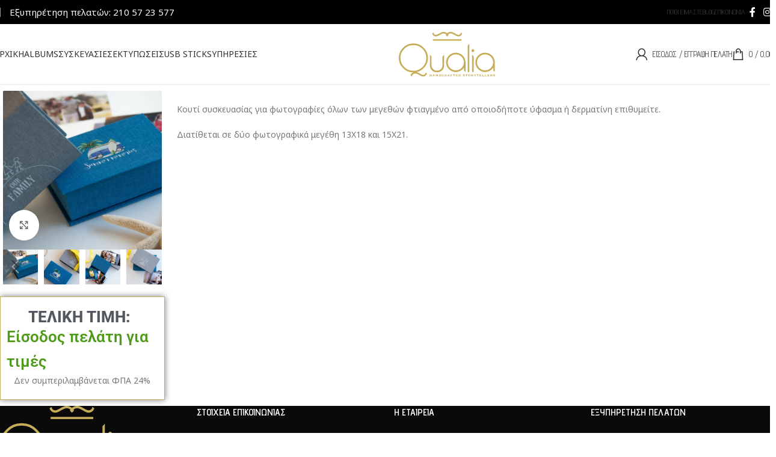

--- FILE ---
content_type: text/css
request_url: https://e-qualia.gr/wp-content/plugins/woocommerce-reward-points/assets/css/woocommerce-reward-points-public.css?ver=1.1.16
body_size: 2679
content:

.woocommerce-reward-points-tooltip {
  display: inline;
  margin-left: 5px;
  margin-right: 5px;
}

[woocommerce-reward-points-tooltip] {
  position: relative; /* opinion 1 */
}

/* Applies to all tooltips */
[woocommerce-reward-points-tooltip]::before,
[woocommerce-reward-points-tooltip]::after {
  text-transform: none; /* opinion 2 */
  font-size: .9em; /* opinion 3 */
  line-height: 1;
  user-select: none;
  pointer-events: none;
  position: absolute;
  display: none;
  opacity: 0;
}
[woocommerce-reward-points-tooltip]::before {
  content: '';
  border: 5px solid transparent; /* opinion 4 */
  z-index: 1001; /* absurdity 1 */
}
[woocommerce-reward-points-tooltip]::after {
  content: attr(woocommerce-reward-points-tooltip); /* magic! */
  
  /* most of the rest of this is opinion */
  text-align: center;
  
  /* 
    Let the content set the size of the tooltips 
    but this will also keep them from being obnoxious
    */
  min-width: 3em;
  max-width: 30em;
  white-space: nowrap;
  overflow: hidden;
  text-overflow: ellipsis;
  padding: 1ch 1.5ch;
  border-radius: .3ch;
  box-shadow: 0 1em 2em -.5em rgba(0, 0, 0, 0.35);
  background: #333;
  color: #fff;
  z-index: 1000; /* absurdity 2 */
}

.woocommerce-reward-points-promotion-name {
    font-weight: bold;
    display: block;
}

/* Make the tooltips respond to hover */
[woocommerce-reward-points-tooltip]:hover::before,
[woocommerce-reward-points-tooltip]:hover::after {
  display: block;
}

/* don't show empty tooltips */
[woocommerce-reward-points-tooltip='']::before,
[woocommerce-reward-points-tooltip='']::after {
  display: none !important;
}

/* FLOW: UP */
[woocommerce-reward-points-tooltip]:not([flow])::before,
[woocommerce-reward-points-tooltip][flow^="up"]::before {
  bottom: 100%;
  border-bottom-width: 0;
  border-top-color: #333;
}
[woocommerce-reward-points-tooltip]:not([flow])::after,
[woocommerce-reward-points-tooltip][flow^="up"]::after {
  bottom: calc(100% + 5px);
}
[woocommerce-reward-points-tooltip]:not([flow])::before,
[woocommerce-reward-points-tooltip]:not([flow])::after,
[woocommerce-reward-points-tooltip][flow^="up"]::before,
[woocommerce-reward-points-tooltip][flow^="up"]::after {
  left: 50%;
  transform: translate(-50%, -.5em);
}

/* FLOW: DOWN */
[woocommerce-reward-points-tooltip][flow^="down"]::before {
  top: 100%;
  border-top-width: 0;
  border-bottom-color: #333;
}
[woocommerce-reward-points-tooltip][flow^="down"]::after {
  top: calc(100% + 5px);
}
[woocommerce-reward-points-tooltip][flow^="down"]::before,
[woocommerce-reward-points-tooltip][flow^="down"]::after {
  left: 50%;
  transform: translate(-50%, .5em);
}

/* FLOW: LEFT */
[woocommerce-reward-points-tooltip][flow^="left"]::before {
  top: 50%;
  border-right-width: 0;
  border-left-color: #333;
  left: calc(0em - 5px);
  transform: translate(-.5em, -50%);
}
[woocommerce-reward-points-tooltip][flow^="left"]::after {
  top: 50%;
  right: calc(100% + 5px);
  transform: translate(-.5em, -50%);
}

/* FLOW: RIGHT */
[woocommerce-reward-points-tooltip][flow^="right"]::before {
  top: 50%;
  border-left-width: 0;
  border-right-color: #333;
  right: calc(0em - 5px);
  transform: translate(.5em, -50%);
}
[woocommerce-reward-points-tooltip][flow^="right"]::after {
  top: 50%;
  left: calc(100% + 5px);
  transform: translate(.5em, -50%);
}

/* KEYFRAMES */
@keyframes tooltips-vert {
  to {
    opacity: .9;
    transform: translate(-50%, 0);
  }
}

@keyframes tooltips-horz {
  to {
    opacity: .9;
    transform: translate(0, -50%);
  }
}

/* FX All The Things */ 
[woocommerce-reward-points-tooltip]:not([flow]):hover::before,
[woocommerce-reward-points-tooltip]:not([flow]):hover::after,
[woocommerce-reward-points-tooltip][flow^="up"]:hover::before,
[woocommerce-reward-points-tooltip][flow^="up"]:hover::after,
[woocommerce-reward-points-tooltip][flow^="down"]:hover::before,
[woocommerce-reward-points-tooltip][flow^="down"]:hover::after {
  animation: tooltips-vert 300ms ease-out forwards;
}

[woocommerce-reward-points-tooltip][flow^="left"]:hover::before,
[woocommerce-reward-points-tooltip][flow^="left"]:hover::after,
[woocommerce-reward-points-tooltip][flow^="right"]:hover::before,
[woocommerce-reward-points-tooltip][flow^="right"]:hover::after {
  animation: tooltips-horz 300ms ease-out forwards;
}

.woocommerce-reward-points-text-cart p, .woocommerce-reward-points-text-checkout p {
  margin-bottom: 0;
}

.woocommerce-reward-points-text-cart, .woocommerce-reward-points-text-checkout, .woocommerce-reward-points-text-thank-you {
  padding: 30px;
  margin-bottom: 20px;
  background-size: cover;
}

.woocommerce-reward-points-text-container ul,
.woocommerce-my-points-rewards ul {
  list-style-type: none;
  margin-top: 5px;
  margin-left: 5px;
}

.woocommerce-reward-points-text-container ul li,
.woocommerce-my-points-rewards ul li {
  margin-bottom: 3px;
}

.woocommerce-reward-points-text-container ul li i,
.woocommerce-my-points-rewards ul li i {
  margin-right: 5px;
}

.woocommerce-my-points-rewards ul li {
    border-bottom: 1px solid #eaeaea;
    padding: 6px 0;
}

.woocommerce-reward-points-redemption-form {
  width: 50%;
}

.woocommerce-reward-points-redemption-form-points {
  width: 50%;
  max-width: 150px;
}

.button.woocommerce-reward-points-redemption-form-button {
  display: inline-block;
  margin: 0;
}

.woocommerce-my-points-fl {
  float: left;
}

.woocommerce-my-points-bar {
  width: 50%;
  margin: 50px auto 0;
  position: relative;
}

.woocommerce-my-points-clear {
  clear: both;
  float: none;
}

.woocommerce-my-points-container-circle .woocommerce-my-points-bar {
  width: 30%;
  margin: 0 auto;
}

.woocommerce-reward-points-level-container {
  width: 10%;
  float: left;
  text-align: center;
}

.woocommerce-reward-points-level-container img {
  width: 70%;
  max-width: 200px;
}

.woocommerce-reward-points-level-current-name {
  display: block;
}

.woocommerce-reward-points-text-cart .woocommerce-reward-points-earning-text-container, 
.woocommerce-reward-points-text-checkout .woocommerce-reward-points-earning-text-container, 
.woocommerce-reward-points-text-thank-you .woocommerce-reward-points-earning-text-container {
  float: left;
  width: 60%;
}

.woocommerce-reward-points-text-thank-you .woocommerce-reward-points-earning-text-container {
  width: 90%;
}

.woocommerce-reward-points-redemption-form-container,
.woocommerce-reward-points-redemption-success-container {
  float: right;
  width: 30%;
  margin-bottom: 0;
  text-align: center;
}

.woocommerce-reward-points-redemption-form-container input {
  margin: 0 !important;
}

.woocommerce-reward-points-redemption-form-shortcode .woocommerce-reward-points-redemption-form-container {
  width: 100%;
  float: none;
}

.woocommerce-reward-points-redemption-text {
  width: 100%;
  display: block;
}

a.woocommerce-reward-points-redemption-text-remove-points,
a.woocommerce-reward-points-redemption-text-remove-points:hover {
  color: #fff;
}

.woocommerce-reward-points-redemption-text-remove-points:hover {
  text-decoration: underline;
}

.woocommerce-reward-points-redemption-text-remove-points .fa {
  margin-right: 3px;
}

.woocommerce-reward-points-redemption-text-below,
.woocommerce-reward-points-redemption-text-remove-points {
  font-size: 80%;
}

.woocommerce-reward-points-redemption-form-trigger {
  margin: 0 auto;
}

.woocommerce-reward-points-redemption-form-inputs {
  margin-top: 15px;
}

.woocommerce-reward-points-redemption-success-container {
  
}

.woocommerce-reward-points-redemption-text-success {
  font-weight: bold;
  font-size: 32px;
  text-transform: uppercase;
  width: 100%;
  display: block;
}

.woocommerce-reward-points-redemption-form-trigger {
  font-size: 80%;
  border-bottom: 1px dashed #eee;
}

.woocommerce-reward-points-redemption-form-points {
    background-color: transparent !important;
    width: 150px !important;
    border: 1px solid #fff;
}

.woocommerce-reward-points-redemption-form-points::placeholder {
  color: #eee;
}

.progressbar-text {
    top: -10% !important;
    text-align: center;
    font-weight: bold;
    font-size: 52px;
}

.woocommerce-my-points-container h2 {
  margin-top: 30px;
}

.woocommerce-my-points-bar-label {
    font-size: 18px;
    font-weight: normal;
    text-transform: uppercase;
}

.woocommerce-my-points-bar-text-below {
  text-align: center;
  /*margin-top: -30px;*/
}

.woocommerce-my-points-container-line {
  margin-top: 150px;
}

.woocommerce-my-points-container-line .progressbar-text {
  top: -5px;
}

.woocommerce-my-points-container-line .woocommerce-my-points-bar-label {
  margin-top: 0;
}

.woocommerce-my-points-container-line .woocommerce-my-points-bar-text-below {
  margin-top: 25px;
}

.woocommerce-my-points-container-circle .progressbar-text {
    top: 45% !important;
}

.woocommerce-my-points-bar-text-next-level-text {
  margin-top: 20px;
  font-size: 20px;
  line-height: 30px;
  font-weight: bold;
}

.woocommerce-reward-points-text-product-category {
  font-size: 90%;
}

.woocommerce-my-points-bar-heart-text.progressbar-text {
    position: absolute;
    top: 40% !important;
    left: 0;
    right: 0;
}

.woocommerce-reward-points-overlay {
    position: fixed;
    top: 0;
    left: 0;
    background: rgba(0,0,0,0.7);
    display: block;
    width: 100%;
    height: 100%;
    z-index: 9999999;
}

.woocommerce-reward-points-popup-container {
     margin: 0 auto;
    width: 100%;
    max-width: 600px;
    text-align: center;
    /*padding: 5% 20px 10px;*/
    top: 50%;
    left: 50%;
    transform: translate(-50%, -50%);
    position: fixed;
    z-index: 99999999;
}

.woocommerce-reward-points-popup {
    padding: 50px;
    background: #fff;
    border-radius: 20px;
}

.woocommerce-reward-points-popup img {
  max-width: 250px;
  margin-bottom: 25px;
}

.woocommerce-reward-points-share-buttons {
  display: block;
  margin-top: 10px;
  margin-bottom: 10px;
}

.woocommerce-reward-points-share-button {
  display: inline-block;
  padding: 5px 10px;
  background-color: #333;
  color: #fff;
  margin-right: 15px;
  font-size: 13px;
  min-width: 130px;
  margin-bottom: 10px;
}

.woocommerce-reward-points-share-button:hover {
  color: #fff;
}

.woocommerce-reward-points-share-facebook {
  background-color: #3b5999;
}

.woocommerce-reward-points-share-twitter {
  background-color: #55acee;
}

.woocommerce-reward-points-share-pinterest {
  background-color: #bd081c;
}

.woocommerce-reward-points-share-linkedin {
  background-color: #0077B5;
}
.woocommerce-reward-points-share-buffer {
  background-color: rgb(44, 75, 255);
}
.woocommerce-reward-points-share-tumblr {
  background-color: #34465d;
}
.woocommerce-reward-points-share-reddit {
  background-color: #ff5700;
}
.woocommerce-reward-points-share-wordpress {
  background-color: #21759b;
}
.woocommerce-reward-points-share-pocket {
  background-color: #ef4056;
}
.woocommerce-reward-points-share-vk {
  background-color: #4c75a3;
}

.woocommerce-reward-points-story-form {
  margin-top: 20px;
}

.woocommerce-reward-points-share-disabled {
  background-color: #555;
  cursor: not-allowed;
}

.woocommerce-my-points-current-level-container {
    position: absolute;
    top: 0;
    right: 0;
    max-width: 100px;
    text-align: center;
    font-size: 90%;
}

.woocommerce-reward-points-recommended-text {
  margin-top: 20px;
  width: 100%;
}

.woocommerce-reward-points-level-badge-small {
  width: 25px;
  display: inline-block;
  margin-right: 5px;
}

.woocommerce-reward-points-thank-you-button {
  display: table !important;
  margin-top: 20px !important;
}

.woocommerce-reward-points-story-success {
    padding: 8px 10px;
    margin-left: 10px;
    background-color: #558B2F;
    color: #fff;
    margin-top: 10px;
}

.woocommerce-my-points-rewards {
  margin-top: 20px;
}

.woocommerce-my-points-rewards .fa-check-square {
  color: #4CAF50;
}

.woocommerce-MyAccount-content {
  position: relative;
}

.woocommerce-reward-points-question-form-question {
    background: transparent !important;
    border: none !important;
    box-shadow: none !important;
    text-align: center !important;
    font-size: 28px !important;
    line-height: 34px !important;
    font-weight: 900 !important;
    margin-bottom: 0 !important;
    min-height: auto !important;
    height: auto !important;
}

.woocommerce-reward-points-question-form-button {
  width: 100%;
}

.woocommerce-reward-points-birthday {
    width: 200px !important;
}

.woocommerce-reward-points-birthday-form {
  margin-top: 20px;
}

.woocommerce-reward-points-birthday, .woocommerce-reward-points-birthday-form-button {
  margin-bottom: 0 !important;
}

form.checkout .woocommerce-reward-points-redemption-form-container,
form.checkout .woocommerce-reward-points-redemption-success-container {
  width: 100%;
  float: none;
}

form.checkout .woocommerce-reward-points-level-container {
  width: 25%;
}

form.checkout .woocommerce-reward-points-earning-text-container {
 width: 75%; 
}

@media(max-width: 768px) {
  .woocommerce-my-points-bar,
  .woocommerce-my-points-rewards {
    margin: 0 auto;
    width: 100%;
  }

  .woocommerce-reward-points-text-cart, .woocommerce-reward-points-text-checkout, .woocommerce-reward-points-text-thank-you {
    padding: 10px;
  }

  .woocommerce-reward-points-level-container img {
    max-width: 100px;
  }

  .woocommerce-reward-points-redemption-form-points {
    width: 100%;
  }


.woocommerce-my-points-bar-text-below {
 margin-top: 80px;
}
  
  .woocommerce-my-points-current-level-container {
    top: 30px;
  }

  .woocommerce-reward-points-redemption-form,
  .woocommerce-reward-points-earning-text-container,
  .woocommerce-reward-points-redemption-form-container,
  .woocommerce-reward-points-level-container {
    width: 100% !important;
  }

  .woocommerce-reward-points-user-point-adding-username, 
  .woocommerce-reward-points-user-point-adding-name, 
  .woocommerce-reward-points-user-point-adding-email, 
  .woocommerce-reward-points-user-point-adding-level, 
  .woocommerce-reward-points-user-point-adding-points, 
  .woocommerce-reward-points-user-point-adding-points, 
  .woocommerce-reward-points-user-point-adding-actions {
    display: block;
    width: 100%;
  }

  .woocommerce-reward-points-user-point-adding th {
    display: none;
  }

  .woocommerce-reward-points-user-point-adding tr {
    margin-bottom: 20px;
    display: block;
  }

}

.woocommerce-reward-points-level-shortcode .woocommerce-reward-points-level-container {
  width: 100%;
  float: none;
  text-align: initial;
}

.woocommerce-reward-points-level-shortcode .woocommerce-reward-points-level-container img {
  width: 100%;
  max-width: 100%;
}

.woocommerce-reward-points-recommended-text {
  background-color: #FFF59D;
}

.woocommerce-my-points-bar svg {
  height: auto;
  width: auto;
}

.woocommerce-my-points-rewards h2 {
  margin-bottom: 0;
}

.woocommerce-my-points-rewards ul {
  padding-left: 0;
}

.woocommerce-reward-points-redemption-text-remove-points {
  margin-left: 5px;
}

--- FILE ---
content_type: text/css
request_url: https://e-qualia.gr/wp-content/uploads/elementor/css/post-12786.css?ver=1765586064
body_size: 626
content:
.elementor-12786 .elementor-element.elementor-element-7da3df3c > .elementor-container > .elementor-column > .elementor-widget-wrap{align-content:center;align-items:center;}.elementor-12786 .elementor-element.elementor-element-7da3df3c{border-style:solid;border-width:1px 1px 1px 1px;border-color:var( --e-global-color-primary );box-shadow:0px 0px 10px 0px rgba(0,0,0,0.5);padding:10px 10px 10px 10px;}.elementor-bc-flex-widget .elementor-12786 .elementor-element.elementor-element-9e22049.elementor-column .elementor-widget-wrap{align-items:center;}.elementor-12786 .elementor-element.elementor-element-9e22049.elementor-column.elementor-element[data-element_type="column"] > .elementor-widget-wrap.elementor-element-populated{align-content:center;align-items:center;}.elementor-12786 .elementor-element.elementor-element-9e22049.elementor-column > .elementor-widget-wrap{justify-content:center;}.elementor-12786 .elementor-element.elementor-element-61b101ab{width:auto;max-width:auto;align-self:center;text-align:center;}.elementor-12786 .elementor-element.elementor-element-61b101ab > .elementor-widget-container{margin:0px 10px 0px 0px;}.elementor-12786 .elementor-element.elementor-element-61b101ab .elementor-heading-title{font-family:"Roboto", Sans-serif;font-size:26px;font-weight:800;color:var( --e-global-color-secondary );}.elementor-12786 .elementor-element.elementor-element-61e21761{width:auto;max-width:auto;align-self:center;text-align:left;}.elementor-12786 .elementor-element.elementor-element-61e21761 > .elementor-widget-container{margin:0px 0px 0px 0px;padding:0px 0px 0px 0px;}.woocommerce .elementor-12786 .elementor-element.elementor-element-61e21761 .price{color:#4E9B1A;font-family:"Roboto", Sans-serif;font-size:26px;font-weight:600;}.elementor-12786 .elementor-element.elementor-element-5c8e8b6e:not(.elementor-motion-effects-element-type-background), .elementor-12786 .elementor-element.elementor-element-5c8e8b6e > .elementor-motion-effects-container > .elementor-motion-effects-layer{background-color:#FFFFFF;}.elementor-12786 .elementor-element.elementor-element-5c8e8b6e{transition:background 0.3s, border 0.3s, border-radius 0.3s, box-shadow 0.3s;}.elementor-12786 .elementor-element.elementor-element-5c8e8b6e > .elementor-background-overlay{transition:background 0.3s, border-radius 0.3s, opacity 0.3s;}.elementor-12786 .elementor-element.elementor-element-7d5e2989{width:auto;max-width:auto;align-self:center;}.elementor-12786 .elementor-element.elementor-element-7d5e2989 > .elementor-widget-container{margin:0px 10px 0px 0px;}.elementor-12786 .elementor-element.elementor-element-7d5e2989 .elementor-heading-title{font-family:"Roboto", Sans-serif;font-size:26px;font-weight:800;color:var( --e-global-color-secondary );}.elementor-12786 .elementor-element.elementor-element-55e39a5a{width:auto;max-width:auto;align-self:center;text-align:left;}.elementor-12786 .elementor-element.elementor-element-55e39a5a > .elementor-widget-container{margin:0px 0px 0px 0px;padding:0px 0px 0px 0px;}.woocommerce .elementor-12786 .elementor-element.elementor-element-55e39a5a .price{color:#4E9B1A;font-family:"Roboto", Sans-serif;font-size:26px;font-weight:600;}.elementor-12786 .elementor-element.elementor-element-29457691 .cart button, .elementor-12786 .elementor-element.elementor-element-29457691 .cart .button{transition:all 0.2s;}.elementor-12786 .elementor-element.elementor-element-29457691 .quantity .qty{transition:all 0.2s;}.woocommerce .elementor-12786 .elementor-element.elementor-element-29457691 form.cart .variations{width:100%;}.woocommerce .elementor-12786 .elementor-element.elementor-element-29457691 form.cart table.variations tr th, .woocommerce .elementor-12786 .elementor-element.elementor-element-29457691 form.cart table.variations tr td{padding-top:calc( 0px/2 );padding-bottom:calc( 0px/2 );}@media(min-width:768px){.elementor-12786 .elementor-element.elementor-element-17456286{width:22.579%;}.elementor-12786 .elementor-element.elementor-element-5a479e06{width:77.377%;}}

--- FILE ---
content_type: text/css
request_url: https://e-qualia.gr/wp-content/uploads/2025/11/xts-theme_settings_default-1761979129.css?ver=8.2.7
body_size: 1874
content:
@font-face {
	font-weight: normal;
	font-style: normal;
	font-family: "woodmart-font";
	src: url("//e-qualia.gr/wp-content/themes/woodmart/fonts/woodmart-font-1-400.woff2?v=8.2.7") format("woff2");
	font-display:swap;
}

:root {
	--wd-text-font: "Noto Sans", Arial, Helvetica, sans-serif;
	--wd-text-font-weight: 400;
	--wd-text-color: #777777;
	--wd-text-font-size: 14px;
	--wd-title-font: "Advent Pro", Arial, Helvetica, sans-serif;
	--wd-title-font-weight: 400;
	--wd-title-color: #242424;
	--wd-entities-title-font: "Noto Sans", Arial, Helvetica, sans-serif;
	--wd-entities-title-font-weight: 400;
	--wd-entities-title-color: #333333;
	--wd-entities-title-color-hover: rgb(51 51 51 / 65%);
	--wd-alternative-font: "Noto Sans", Arial, Helvetica, sans-serif;
	--wd-widget-title-font: "Advent Pro", Arial, Helvetica, sans-serif;
	--wd-widget-title-font-weight: 600;
	--wd-widget-title-transform: uppercase;
	--wd-widget-title-color: #333;
	--wd-widget-title-font-size: 16px;
	--wd-header-el-font: "Advent Pro", Arial, Helvetica, sans-serif;
	--wd-header-el-font-weight: 400;
	--wd-header-el-transform: uppercase;
	--wd-header-el-font-size: 13px;
	--wd-primary-color: rgb(194,176,94);
	--wd-alternative-color: rgb(214,156,85);
	--wd-link-color: #333333;
	--wd-link-color-hover: #242424;
	--btn-default-bgcolor: #f7f7f7;
	--btn-default-bgcolor-hover: #efefef;
	--btn-accented-bgcolor: #B58352;
	--btn-accented-bgcolor-hover: #C6A07D;
	--wd-form-brd-width: 1px;
	--notices-success-bg: rgb(214,156,85);
	--notices-success-color: #fff;
	--notices-warning-bg: rgb(221,51,51);
	--notices-warning-color: #fff;
}
.wd-popup.wd-age-verify {
	--wd-popup-width: 500px;
}
.wd-popup.wd-promo-popup {
	background-color: #111111;
	background-image: none;
	background-repeat: no-repeat;
	background-size: contain;
	background-position: left center;
	--wd-popup-width: 800px;
}
.header-banner {
	background-color: rgb(221,46,46);
	background-image: none;
}
:is(.woodmart-woocommerce-layered-nav, .wd-product-category-filter) .wd-scroll-content {
	max-height: 280px;
}
.wd-page-title {
	background-color: rgb(0,0,0);
	background-image: none;
	background-size: cover;
	background-position: center center;
}
.wd-footer {
	background-color: rgb(10,10,10);
	background-image: none;
}
html .wd-nav.wd-nav-main > li > a, html .wd-dropdown-menu.wd-design-sized .wd-sub-menu > li > a, body .wd-dropdown-menu.wd-design-full-width .wd-sub-menu > li > a, body .wd-dropdown-menu.wd-design-aside .wd-wp-menu > .sub-sub-menu > li > a, body .wd-dropdown-menu.wd-design-aside .wd-sub-menu .wd-sub-menu > li > a {
	font-family: "Noto Sans", Arial, Helvetica, sans-serif;
	font-weight: 400;
	font-size: 14px;
	text-transform: uppercase;
}
.wd-popup.popup-quick-view {
	--wd-popup-width: 920px;
}
:root{
--wd-container-w: 1600px;
--wd-form-brd-radius: 0px;
--btn-default-color: #333;
--btn-default-color-hover: #333;
--btn-accented-color: #fff;
--btn-accented-color-hover: #fff;
--btn-default-brd-radius: 35px;
--btn-default-box-shadow: none;
--btn-default-box-shadow-hover: none;
--btn-accented-brd-radius: 35px;
--btn-accented-box-shadow: none;
--btn-accented-box-shadow-hover: none;
--wd-brd-radius: 0px;
}

@media (min-width: 1600px) {
section.elementor-section.wd-section-stretch > .elementor-container {
margin-left: auto;
margin-right: auto;
}
}


.extraalbumseperator {
    border-top: #c7c7c7;
    border-style: double;
    padding-top: 20px;
}

.cart-custom-message {
    padding: 10px;
    border-radius: 20px;
    background: #e8e1c2;
}

.wcuf_upload_fields_row_element {

    width: 100%!important;

}

.wd-account-style-icon:not(.wd-with-username) .wd-tools-text {
    display: block;
}

.elementor-location-archive.product {
    top: -40px!important;
    position: relative;
}

.category-grid-item .wd-entities-title {
 
    font-size: 14px;
}

[class*=wd-section-stretch].wd-negative-gap {
    padding-right: 0px;
    padding-left: 0px;
}

.elementor-shortcode {
    text-align: center;
}

.elementor-aspect-ratio-169 .elementor-fit-aspect-ratio {
    padding-bottom: 37%;
}

span.js-cpo-price-starting {
    display: none;
}

.wd-my-account-links {
    display: none;
}

h4.wcuf_upload_field_title {
    font-size: 18px!important;
    font-weight: 700;
}

a.woocommerce-button.button.invoice {
    display: none;
}


element.style {
}
a.woocommerce-button.button.order-again {
    display: none;
}
.pswp__caption__center {

    text-align: center;
    font-size: 28px;

}

.woocommerce-reward-points-redemption-text .amount
{
	color:#ffffff!important;
}

.uni-cpo-cart-action.uni-cpo-action-edit:before {
    font-size: 36px;
    color: #b18654;
}


form.cart {
    flex-wrap: wrap!important;
}

.quantity {
    display: none!important;
}

th.product-quantity {
    display: none;
}

td.product-quantity {
    display: none;
}

#freeyfasmata {
  pointer-events: none;
  background-color: #f0f0f0;
}

#freedermatines {
  pointer-events: none;
  background-color: #f0f0f0;
}

#freematerial {
  pointer-events: none;
}


/* Modal styling */
.modal {
    display: none;
    position: fixed;
    z-index: 1000;
    left: 0;
    top: 0;
    width: 100%;
    height: 100%;
    overflow: auto;
    background-color: rgb(0, 0, 0);
    background-color: rgba(0, 0, 0, 0.4);
}

.modal-content {
    background-color: #fefefe;
    margin: 15% auto;
    padding: 20px;
    border: 1px solid #888;
    width: 80%;
}

.close {
    color: #aaa;
    float: right;
    font-size: 28px;
    font-weight: bold;
}

.close:hover,
.close:focus {
    color: black;
    text-decoration: none;
    cursor: pointer;
}

td.product-thumbnail img {
    min-width: 80px;
    max-width: 80px;
    border-radius: calc(var(--wd-brd-radius) / 1.5);
    display: none;
}

#alg_checkout_files_upload_form_1 {
  border: 2px solid #e0e0e0;
  background-color: #f9f9f9;
  padding: 20px;
  border-radius: 6px;
  margin-top: 30px;
}

#alg_checkout_files_upload_form_1 label {
  font-weight: 600;
  display: block;
  margin-bottom: 10px;
}

#alg_checkout_files_upload_button_1 {
  background-color: #0073aa;
  color: #fff;
  border: none;
  padding: 10px 18px;
  border-radius: 4px;
  cursor: pointer;
  font-weight: 600;
}

#alg_checkout_files_upload_button_1:hover {
  background-color: #005f8d;
}

.alg-wc-checkout-files-upload-progress-wrapper .alg-wc-checkout-files-upload-progress-status {

    color: #000!important;
}


--- FILE ---
content_type: text/css
request_url: https://e-qualia.gr/wp-content/uploads/elementor/css/post-259.css?ver=1765585251
body_size: 174
content:
.elementor-bc-flex-widget .elementor-259 .elementor-element.elementor-element-41bd494.elementor-column .elementor-widget-wrap{align-items:center;}.elementor-259 .elementor-element.elementor-element-41bd494.elementor-column.elementor-element[data-element_type="column"] > .elementor-widget-wrap.elementor-element-populated{align-content:center;align-items:center;}.elementor-259 .elementor-element.elementor-element-e4a7d5e{width:auto;max-width:auto;--e-icon-list-icon-size:17px;--icon-vertical-offset:0px;}.elementor-259 .elementor-element.elementor-element-e4a7d5e > .elementor-widget-container{margin:0px 30px 0px 0px;}.elementor-259 .elementor-element.elementor-element-e4a7d5e .elementor-icon-list-icon i{color:#FFFFFF;transition:color 0.3s;}.elementor-259 .elementor-element.elementor-element-e4a7d5e .elementor-icon-list-icon svg{fill:#FFFFFF;transition:fill 0.3s;}.elementor-259 .elementor-element.elementor-element-e4a7d5e .elementor-icon-list-item > .elementor-icon-list-text, .elementor-259 .elementor-element.elementor-element-e4a7d5e .elementor-icon-list-item > a{font-family:"Noto Sans", Sans-serif;font-size:15px;}.elementor-259 .elementor-element.elementor-element-e4a7d5e .elementor-icon-list-text{color:#FFFFFF;transition:color 0.3s;}

--- FILE ---
content_type: text/javascript
request_url: https://e-qualia.gr/wp-content/plugins/uni-woo-custom-product-options-premium/includes/vendors/parsleyjs/i18n/en.js?ver=2.8.0
body_size: 254
content:
// This is included with the Parsley library itself,
// thus there is no use in adding it to your project.

Parsley.addMessages('en', {
    defaultMessage: uni_parsley_loc.defaultMessage,
    type:           {
        email:    uni_parsley_loc.email,
        url:      uni_parsley_loc.url,
        number:   uni_parsley_loc.number,
        integer:  uni_parsley_loc.integer,
        digits:   uni_parsley_loc.digits,
        alphanum: uni_parsley_loc.alphanum
    },
    notblank:       uni_parsley_loc.notblank,
    required:       uni_parsley_loc.required,
    pattern:        uni_parsley_loc.pattern,
    min:            uni_parsley_loc.min,
    max:            uni_parsley_loc.max,
    range:          uni_parsley_loc.range,
    minlength:      uni_parsley_loc.minlength,
    maxlength:      uni_parsley_loc.maxlength,
    length:         uni_parsley_loc.length,
    mincheck:       uni_parsley_loc.mincheck,
    maxcheck:       uni_parsley_loc.maxcheck,
    check:          uni_parsley_loc.check,
    equalto:        uni_parsley_loc.equalto
});

Parsley.addMessages('en', {
    dateiso:    uni_parsley_loc.dateiso,
    minwords:   uni_parsley_loc.minwords,
    maxwords:   uni_parsley_loc.maxwords,
    words:      uni_parsley_loc.words,
    gt:         uni_parsley_loc.gt,
    gte:        uni_parsley_loc.gte,
    lt:         uni_parsley_loc.lt,
    lte:        uni_parsley_loc.lte,
    notequalto: uni_parsley_loc.notequalto
});

Parsley.setLocale('en');


--- FILE ---
content_type: text/javascript
request_url: https://e-qualia.gr/wp-content/plugins/SkebosQualia/js/validation-errors.js?ver=1.0
body_size: 476
content:
(function($) {
    "use strict";

    $(document).ready(function() {
        var addToCartButton = $('.single_add_to_cart_button, button.product_type_simple');
        
        if (addToCartButton.length) {
            var noticeMessage = 'Παρακαλώ, συμπληρώστε όλα τα απαιτούμενα πεδία που έχουν επισημανθεί με κόκκινο παραπάνω στη σελίδα';
            var noticeContainer = $('<div class="validation-error-notice" style="display: none; color: red; background-color: #f8d7da; padding: 10px; margin-bottom: 10px;"></div>').text(noticeMessage);
            
            addToCartButton.before(noticeContainer);
            
            function checkButtonState() {
                if (addToCartButton.prop('disabled')) {
                    noticeContainer.show();
                } else {
                    noticeContainer.hide();
                }
            }
            
            // Initial check
            checkButtonState();
            
            // Monitor the button state
            var observer = new MutationObserver(checkButtonState);
            observer.observe(addToCartButton[0], { attributes: true, attributeFilter: ['disabled'] });
        }
    });
})(jQuery);


--- FILE ---
content_type: text/javascript
request_url: https://e-qualia.gr/wp-content/plugins/woocommerce-abandoned-cart-recovery/assets/js/abandoned-cart.js?ver=1.1.7
body_size: 2586
content:
jQuery(document).ready(function ($) {
    'use strict';

    let userRef = '';

    if (typeof wacvParams === 'undefined') {
        return;
    }

    const wacvCookie = {
        get(cname) {
            let cookie_arr = document.cookie.split(";");
            $.each(cookie_arr, function (key, val) {
                if (val) {
                    if (val.indexOf('ppviewtimer') === 1 || val.indexOf('ppviewtimer') === 0) {
                        cookie_arr.splice(key, 1);
                    }
                }
            });
            let name = cname + "=",
                decodedCookie = cookie_arr.join(';'),
                ca = decodedCookie.split(';');
            for (let i = 0; i < ca.length; i++) {
                let c = ca[i];
                while (c.charAt(0) == ' ') {
                    c = c.substring(1);
                }
                if (c.indexOf(name) == 0) {
                    return c.substring(name.length, c.length);
                }
            }
            return "";
        },

        set(cname, cvalue, exdays = 86400) {
            var d = new Date();
            d.setTime(d.getTime() + (exdays * 1000));//* 24 * 60 * 60
            var expires = "expires=" + d.toUTCString();
            document.cookie = cname + "=" + cvalue + ";" + expires + ";path=/";
        }
    };

    const wacvFbCheckBox = {

        checkedStt: false,
        cbRender: false,
        fbCbRequire: !!(parseInt(wacvParams.fbCbRequire)),

        init() {
            this.checkAjaxSend = false;
            this.confirmOptin();
            this.requireCheckbox();
        },

        getUserRef(atcButton) {
            let _this = this;
            $.ajax({
                url: wacvParams.ajaxUrl,
                type: 'post',
                data: {action: 'wacv_get_info', user_ref: userRef, nonce: wacvParams.nonce},
                success(res) {
                    _this.checkAjaxSend = true;
                    atcButton.trigger('click');
                }
            });
        },

        confirmOptin() {
            let _this = this;
            $('form.cart button[type=submit], .single_add_to_cart_button, .ajax_add_to_cart').on('click', function (e) {
                if (_this.checkedStt && !_this.checkAjaxSend) {
                    let thisAtcButton = $(this);
                    e.preventDefault();
                    e.stopImmediatePropagation();

                    _this.getUserRef(thisAtcButton);
                }
            });
        },

        requireCheckbox() {
            let _this = this;
            $('form.cart button[type=submit], .single_add_to_cart_button, .ajax_add_to_cart, .wacv-add-to-cart-btn').on('click', function (e) {
                if (!_this.fbCbRequire) return;
                if (!_this.checkedStt && _this.cbRender) {
                    e.stopImmediatePropagation();
                    e.preventDefault();
                }
            });
        }
    };

    wacvFbCheckBox.init();

    const wacvGetEmail = {
        atcButton: '',
        redirectAfterATC: '',
        popup: '',

        init() {
            this.popup = $('#wacv-modal');
            this.showPopup();
            this.chooseAction();
            this.afterAjaxATC();
        },

        showPopup: function () {
            if (!this.popup.length) return;
            $('#wacv-modal').trigger('renderReCaptcha');
            let _this = this;

            $('form.cart button[type=submit], .single_add_to_cart_button, .ajax_add_to_cart, .add_to_cart_button, .fw-pricing .fw-button-row a.button,.wacv-open-popup, #tribe-tickets__tickets-form #tribe-tickets__tickets-buy, .wpem-ticket-register-button button.wpem-theme-button').on('mousedown', function (e) {
                if (wacvParams.hasOwnProperty('exclude_atc') && wacvParams.exclude_atc !== '') {
                    let is_exclude_button_class = 0, btn_element = $(this);
                    const exclude_atc_class = wacvParams.exclude_atc.split(",");
                    $.each(exclude_atc_class, function(exc_i, exc_v) {
                        if (btn_element.hasClass(exc_v)) {
                            is_exclude_button_class = 1;
                        }
                    });
                    if (is_exclude_button_class === 1) {
                        return;
                    }
                }

                if ($(this).hasClass('disabled')) {
                    return;
                }
                $('[tabindex="-1"]').removeAttr('tabindex');
                if (wacvCookie.get('wacv_get_email')) return;
                e.stopImmediatePropagation();
                e.preventDefault();
                _this.atcButton = $(this);

                if (!_this.atcButton.hasClass('ajax_add_to_cart') && wacvParams.redirect) {
                    _this.atcButton.after(`<input type="hidden" name="wacv_redirect" value="${wacvParams.redirect}">`);
                } else {
                    _this.redirectAfterATC = true;
                }

                _this.popup.fadeIn(300);

            });

            if (wacvParams.immediate_cart_popup) {
                if (!wacvCookie.get('wacv_get_email')) {
                    _this.popup.fadeIn(300);
                }
            }
        },

        chooseAction() {
            let _this = this;
            $('.wacv-add-to-cart-btn').on('click', function () {
                $('.wacv-email-invalid-notice, .wacv-phone-number-invalid-notice').hide();

                let email = $('.wacv-popup-input-email').val(),
                    phone = $('.wacv-popup-input-phone-number').val(),
                    gdprCb = $('.wacv-gdpr-checkbox'),
                    g_validate_response = $('.wacv-recaptcha-field .wacv-g-validate-response').val(),
                    error = false;
                phone = _this.formatPhoneNumber(phone);

                if (wacvParams.recaptcha === '1' && typeof grecaptcha !== 'undefined' && wacvParams.recaptcha_key && !g_validate_response) {
                    $('.wacv-recaptcha-field .wacv-recaptcha >div').addClass('wacv-recaptcha-error').focus();

                    error = true;
                } else {
                    $('.wacv-recaptcha-field .wacv-recaptcha >div').removeClass('wacv-recaptcha-error');
                }

                if (parseInt(wacvParams.gdprField)) {
                    gdprCb.removeClass('wacv-error');
                    let checkChecked = $('.wacv-gdpr-checkbox:checked').length;
                    if (checkChecked === 0) {
                        gdprCb.addClass('wacv-error');
                        error = true;
                    }
                }

                if (!_this.emailValidation(email) && parseInt(wacvParams.emailField)) {
                    $('.wacv-email-invalid-notice').show();
                    error = true;
                }

                if (!_this.phoneValidation(phone) && parseInt(wacvParams.phoneField) && wacvParams.style === 'template-1') {
                    $('.wacv-phone-number-invalid-notice').show();
                    error = true;
                }

                if (!error) _this.importInfo();

            });

            $('.wacv-close-popup').on('click', function () { //, .wacv-modal-get-email
                wacvCookie.set('wacv_get_email', true, wacvParams.dismissDelay);//wacvParams.dismissDelay
                _this.popup.fadeOut(300);
                let events = $._data(_this.atcButton.get(0), 'events');
                let hasClick = events && events.click && events.click.length > 0 ? true : false;

                if (!wacvParams.immediate_cart_popup) {
                    if (_this.atcButton.is('a') && !hasClick) {
                        window.location.href = _this.atcButton.attr('href');
                    } else {
                        _this.atcButton.trigger('click');
                    }
                }
            });
        },

        emailValidation(email) {
            if (email === '' && wacvParams.info_require === '0') {
                return true;
            }
            email = email ? email.trim() : email;
            return /^[^\s@]+@[^\s@]+\.[^\s@]+$/.test(email)
        },

        phoneValidation(phone) {
            if (phone === '' && wacvParams.phone_require === '0') {
                return true;
            }
            return /^\d{8,11}$/im.test(phone);
            // return /^[\+]?[(]?[0-9]{3}[)]?[-\s\.]?[0-9]{3}[-\s\.]?[0-9]{4,6}$/im.test(phone)
        },

        formatPhoneNumber(phone) {
            if (phone) {
                phone = phone.replace(/\(|\)|-|\.|\s|\+/gi, '');
                let firstChar = phone.slice(0, 1);
                phone = parseInt(firstChar) === 0 ? phone.slice(1) : phone;
            }

            return phone;
        },

        importInfo() {
            let _this = this;
            this.popup.fadeOut(200);

            let email = $('.wacv-popup-input-email').val(),
                countryCallingCode = $('.wacv-country-calling-code').val(),
                phone = _this.formatPhoneNumber($('.wacv-popup-input-phone-number').val()),
                phone_short = phone;

            phone = countryCallingCode + phone;

            let data = {
                action: 'wacv_get_info',
                nonce: wacvParams.nonce,
                billing_email: email,
                billing_phone: phone || '',
                billing_phone_short: phone_short || '',
                status: 'subscribe'
            };

            if (wacvFbCheckBox.checkedStt) data.user_ref = userRef;

            $.ajax({
                url: wacvParams.ajaxUrl,
                data: data,
                type: "post",
                xhrFields: {withCredentials: true},
                beforeSend: function () {
                    $('.wacv-add-to-cart-btn').addClass('loading');
                },
                success: function (res) {
                    wacvCookie.set('wacv_get_email', true);

                    let events = $._data(_this.atcButton.get(0), 'events');
                    let hasClick = events && events.click && events.click.length > 0 ? true : false;

                    if (!wacvParams.immediate_cart_popup) {
                        if (_this.atcButton.is('a') && !hasClick) {
                            window.location.href = _this.atcButton.attr('href');
                        } else {
                            _this.atcButton.trigger('click');
                        }
                    }
                },
                error: function (res) {
                    // console.log(res);
                }
            });
        },

        afterAjaxATC() {
            $(document).ajaxComplete(function (event, xhr, settings) {
                if (settings.url === "/?wc-ajax=add_to_cart" && wacvGetEmail.redirectAfterATC === true && wacvParams.redirect) {
                    window.location.replace(wacvParams.redirect);
                } else {
                    wacvGetEmail.showPopup();
                }
            });
        },

    };

    wacvGetEmail.init();
    if (wacvParams.immediate_cart_popup) {
        $('#wacv-modal').trigger('renderReCaptcha');
    }
});

--- FILE ---
content_type: text/javascript
request_url: https://e-qualia.gr/wp-content/plugins/SkebosQualia/js/freeproducts.js?ver=1.0.0
body_size: 302
content:
document.addEventListener('DOMContentLoaded', function() {
  if (typeof currentProductId !== 'undefined' && currentProductId === 6403) {
    // Add CSS to disable interaction and visually indicate the radio buttons are disabled
    var style = document.createElement('style');
    style.innerHTML = `
      div#uni_cpo_selectmaterial\\ radiotodisable1 {
        cursor: not-allowed;
        opacity: 0.4;
        pointer-events: none;
      }
    `;
    document.head.appendChild(style);

    // Disable the textile dropdown if it exists
    var textileDropdown = document.getElementById('uni_cpo_yfasmatadropdown-field');
    if (textileDropdown) {
      textileDropdown.setAttribute('disabled', 'disabled');
    }

    // Disable the faux leather dropdown if it exists
    var fauxLeatherDropdown = document.getElementById('uni_cpo_dermatinesdropdown-field');
    if (fauxLeatherDropdown) {
      fauxLeatherDropdown.setAttribute('disabled', 'disabled');
    }
  }
});


--- FILE ---
content_type: text/javascript
request_url: https://e-qualia.gr/wp-content/plugins/SkebosQualia/js/album_dynamicimages.js?ver=1.0.6
body_size: 1051
content:
document.addEventListener("DOMContentLoaded", function() {
    const productElement = document.querySelector(".post-5888.product");

    if (productElement) {
        const imageWrapper = document.getElementById("qualiaproductphoto");
        const dropdown = document.getElementById("uni_cpo_albumselect-field");

        if (imageWrapper && dropdown) {
            const imageElement = imageWrapper.querySelector("img");

            if (imageElement) {
                imageElement.style.width = "100%";
                imageElement.style.height = "auto";

                const imageUrls = {
                    "base_2": "https://e-qualia.gr/wp-content/uploads/2022/03/Qualia-basic2__-1329.jpg",
                    "base_3": "https://e-qualia.gr/wp-content/uploads/2022/05/Qualia-base3_-1408.jpg",
                    "basic_photo": "https://e-qualia.gr/wp-content/uploads/2022/03/Basic-photo_-1144.jpg",
                    "code_100": "https://e-qualia.gr/wp-content/uploads/2025/04/100_2.jpg",
                    "code_101": "https://e-qualia.gr/wp-content/uploads/2024/09/DSC_1185.jpg",
                    "code_102": "https://e-qualia.gr/wp-content/uploads/2022/03/JON_4426-1.jpg",
                    "code_103": "https://e-qualia.gr/wp-content/uploads/2022/03/DSC_1137-1.jpg",
                    "code_105": "https://e-qualia.gr/wp-content/uploads/2022/03/JON_4830-2.jpg",
                    "code_106": "https://e-qualia.gr/wp-content/uploads/2022/03/Qualia-code106_-1651.jpg",
                    "code_106_premium": "https://e-qualia.gr/wp-content/uploads/2024/08/DSC_0891.jpg",                    
                    "code_112": "https://e-qualia.gr/wp-content/uploads/2022/03/DSC_6587.jpg",
                    "code_200": "https://e-qualia.gr/wp-content/uploads/2022/03/Qualia-code200_-5793.jpg",
                    "code_202": "https://e-qualia.gr/wp-content/uploads/2022/03/DSC_6246.jpg",
                    "code_204": "https://e-qualia.gr/wp-content/uploads/2022/03/DSC_6749.jpg",
                    "code_209": "https://e-qualia.gr/wp-content/uploads/2022/03/JON_4784-1.jpg",
                    "code_209_plus": "https://e-qualia.gr/wp-content/uploads/2024/08/DSC_0680.jpg",
                    "code_210": "https://e-qualia.gr/wp-content/uploads/2022/03/Qualia-code210_-1019.jpg",
                    "code_212h": "https://e-qualia.gr/wp-content/uploads/2022/03/Qualia-code212H_-1497.jpg",
                    "code_218": "https://e-qualia.gr/wp-content/uploads/2024/08/DSC_0730.jpg",
                    "code_219": "https://e-qualia.gr/wp-content/uploads/2024/09/DSC_1092.jpg",
                    "code_220": "https://e-qualia.gr/wp-content/uploads/2022/03/Qualia-code220_-1065.jpg",
                    "code_223": "https://e-qualia.gr/wp-content/uploads/2022/03/JON_4909.jpg",
                    "code_230": "https://e-qualia.gr/wp-content/uploads/2022/03/fasa-uv.jpg",
                    "code_305": "https://e-qualia.gr/wp-content/uploads/2022/03/DSC_6752.jpg",
                    "code_306": "https://e-qualia.gr/wp-content/uploads/2022/03/VIC_6510.jpg",
                    "code_309": "https://e-qualia.gr/wp-content/uploads/2024/08/DSC_0673.jpg",
                    "code_310": "https://e-qualia.gr/wp-content/uploads/2024/08/DSC_0712.jpg",
                    "code_317": "https://e-qualia.gr/wp-content/uploads/2022/03/JON_4544.jpg",
                    "code_320": "https://e-qualia.gr/wp-content/uploads/2022/03/JON_4563.jpg",
                    "code_325": "https://e-qualia.gr/wp-content/uploads/2022/03/Qualia-code325_-1032.jpg",
                    "code_335": "https://e-qualia.gr/wp-content/uploads/2022/03/DSC_6029.jpg",
                    "initials": "https://e-qualia.gr/wp-content/uploads/2022/03/Qualia-cover_-5043.jpg",
                    "alphabet": "https://e-qualia.gr/wp-content/uploads/2022/03/Qualia-Alphabet-_-4295.jpg",
                    "win_3": "https://e-qualia.gr/wp-content/uploads/2024/09/VIC_3621.jpg",
                    "ph_430": "https://e-qualia.gr/wp-content/uploads/2024/09/DSC_1169-300x300.jpg",
                    "code_407": "https://e-qualia.gr/wp-content/uploads/2022/03/DSC_1818.jpg",
                    "code_408": "https://e-qualia.gr/wp-content/uploads/2024/08/DSC_0542.jpg",
                    "code_410": "https://e-qualia.gr/wp-content/uploads/2022/03/DSC_6262.jpg",
                    "code_412": "https://e-qualia.gr/wp-content/uploads/2022/03/Qualia-cover_-1889.jpg",
                    "code_420": "https://e-qualia.gr/wp-content/uploads/2022/03/Qualia-cover_-1871.jpg",
                    "code_421": "https://e-qualia.gr/wp-content/uploads/2024/08/DSC_0888.jpg",
                    "code_424": "https://e-qualia.gr/wp-content/uploads/2024/08/DSC_0799.jpg",
                    "code_425": "https://e-qualia.gr/wp-content/uploads/2022/03/JON_4386.jpg",
                    "code_500": "https://e-qualia.gr/wp-content/uploads/2022/03/DSC_1169.jpg",
                    "code_501": "https://e-qualia.gr/wp-content/uploads/2024/08/DSC_0559.jpg",
                    "code_503": "https://e-qualia.gr/wp-content/uploads/2022/03/JON_4495.jpg",
                    "code_504": "https://e-qualia.gr/wp-content/uploads/2024/08/DSC_0479.jpg",
                    "code_505": "https://e-qualia.gr/wp-content/uploads/2024/08/DSC_0501.jpg",
                    "code_506": "https://e-qualia.gr/wp-content/uploads/2024/08/DSC_0511.jpg",
                    "code_512": "https://e-qualia.gr/wp-content/uploads/2022/03/Qualia-cover_-1729.jpg",
                    "code_515": "https://e-qualia.gr/wp-content/uploads/2022/03/Qualia-cover_-9342.jpg",
                    "code_520": "https://e-qualia.gr/wp-content/uploads/2022/03/DSC_6115.jpg",
                    "code_530": "https://e-qualia.gr/wp-content/uploads/2022/03/Qualia-cover_-6559-1.jpg",
                    "code_535": "https://e-qualia.gr/wp-content/uploads/2022/03/DSC_6638.jpg",
                    "code_540": "https://e-qualia.gr/wp-content/uploads/2022/03/VIC_4685.jpg",
                    "code_550_plexiglass": "https://e-qualia.gr/wp-content/uploads/2022/06/DSC_6722.jpg",
                    "code_555": "https://e-qualia.gr/wp-content/uploads/2022/07/DSC_6110.jpg",
                    "code_mantala": "https://e-qualia.gr/wp-content/uploads/2024/08/DSC_0826.jpg",
                    "code_620": "https://e-qualia.gr/wp-content/uploads/2022/03/Qualia-cover_-1796.jpg",
                    "code_630": "https://e-qualia.gr/wp-content/uploads/2022/03/Qualia-cover_-1776.jpg",
                    "code_740": "https://e-qualia.gr/wp-content/uploads/2022/03/Qualia-cover_-1644.jpg",
                    "code_750": "https://e-qualia.gr/wp-content/uploads/2022/03/Qualia-cover_-0119.jpg",
                    "code_760": "https://e-qualia.gr/wp-content/uploads/2022/03/Qualia-cover_-1712.jpg",
                    "customize": "https://e-qualia.gr/wp-content/uploads/2022/03/DSC_5960.jpg",
                    "photo_fasa": "https://e-qualia.gr/wp-content/uploads/2024/10/VIC_3699.jpg",
                    "code_800": "https://e-qualia.gr/wp-content/uploads/2025/04/VIC_3912.jpg",
                    "code_820": "https://e-qualia.gr/wp-content/uploads/2025/05/VIC_3937.jpg",
                    "thaleia":"https://e-qualia.gr/wp-content/uploads/2025/05/%CE%B5%CE%B9%CE%BA%CF%8C%CE%BD%CE%B1_Viber_2025-05-10_17-45-42-250-1024x1024.jpg"

                };

                dropdown.addEventListener("change", function() {
                    const selectedValue = dropdown.value;
                    if (imageUrls[selectedValue]) {
                        imageElement.src = imageUrls[selectedValue];
                    }
                });
            }
        }
    }
});


--- FILE ---
content_type: text/javascript
request_url: https://e-qualia.gr/wp-content/plugins/SkebosQualia/js/custom-dropdown-filter.js?ver=2
body_size: 1030
content:
document.addEventListener('DOMContentLoaded', function () {
    // Function to get the current cart items via AJAX
    function getCartItems() {
        return new Promise((resolve, reject) => {
            jQuery.ajax({
                url: wc_cart_params.ajax_url,
                type: 'POST',
                data: {
                    action: 'woocommerce_get_cart_contents'
                },
                success: function (response) {
                    if (response.success) {
                        resolve(response.data.cart);
                    } else {
                        reject(response.data);
                    }
                },
                error: function (error) {
                    reject(error);
                }
            });
        });
    }

    // Function to check if URL contains a specific query parameter
    function hasUrlParameter(param) {
        const urlParams = new URLSearchParams(window.location.search);
        return urlParams.has(param);
    }

    // Function to count occurrences of a product ID in the cart
    function countProductInCart(cartItems, productId) {
        return cartItems.filter(item => item.product_id == productId).length;
    }

    // Function to filter dropdown options based on cart items
    function filterDropdownOptions(cartItems, productId) {
        let matchingGroup = null;

        const groups = {
            'a35x35': ['a35x35', 'a30x30', 'a25x25', 'a20x20'],
            'a30x40': ['a30x40', 'a27x36', 'a25x33', 'a20x27', 'a15x20','a27x36'],
            'a30x35': ['a30x35', 'a25x30cm', 'a20x23'],
            'a30x30': ['a30x30', 'a25x25', 'a20x20'],
            'a25x35': ['a25x35', 'a20x28']
        };

        cartItems.forEach(item => {
            if (item.product_id == productId) {
                const basicPrices = item._cpo_data.uni_cpo_basicprices;

                for (const group in groups) {
                    if (groups[group].map(v => v.toLowerCase()).includes(basicPrices.toLowerCase())) {
                        matchingGroup = groups[group];
                        break;
                    }
                }
            }
        });

        if (matchingGroup) {
            const dropdown = document.getElementById('uni_cpo_basicprices-field');

            // Create a new set of options based on the matching group
            let newOptions = `<option value="" disabled="" selected>Επιλέξτε...</option>`;
            matchingGroup.forEach(value => {
                const optionText = dropdown.querySelector(`option[value="${value}"]`).textContent.trim();
                newOptions += `<option value="${value}">${optionText}</option>`;
            });

            // Update the dropdown with the new set of options
            dropdown.innerHTML = newOptions;
        }
    }

    // Get the cart items and apply conditional filtering
    getCartItems().then(cartItems => {
        const productId = 5888;
        const productCount = countProductInCart(cartItems, productId);
        const urlHasEditParam = hasUrlParameter('cpo_cart_item_edit');

       
        if (!(productCount === 1 && urlHasEditParam)) {
            filterDropdownOptions(cartItems, productId);
        } 
    }).catch(error => {
        console.error('Error fetching cart items:', error);
    });
});


--- FILE ---
content_type: text/javascript
request_url: https://e-qualia.gr/wp-content/plugins/SkebosQualia/js/dixromiatexts.js?ver=1.0.2
body_size: 1022
content:
document.addEventListener("DOMContentLoaded", function() {
    const productElement1 = document.querySelector(".post-5888.product");
    const productElement2 = document.querySelector(".post-12506.product");

        if (productElement2) {
         
        const dropdown2 = document.getElementById("uni_cpo_boxmodel-field");
        const textElement2_1 = document.getElementById("chromakaiyfiesoterika");
        const textElement2_2 = document.getElementById("chromakaiyfieksoterika");
        console.log("Dropdown 2: ", dropdown2);

        if (dropdown2) {
            const textValues2 = {
                "a001_plus": ["ΧΡΩΜΑ & ΥΦΗ", "ΧΡΩΜΑ & ΥΦΗ - ΣΚΑΦΑΚΙ"],
                "a_002": ["ΧΡΩΜΑ & ΥΦΗ", "ΧΡΩΜΑ & ΥΦΗ - ΣΚΑΦΑΚΙ"],
                "f002": ["ΧΡΩΜΑ & ΥΦΗ", "ΧΡΩΜΑ & ΥΦΗ - ΣΚΑΦΑΚΙ"],
                "g_002": ["ΧΡΩΜΑ & ΥΦΗ", "ΧΡΩΜΑ & ΥΦΗ - ΕΣΩΤΕΡΙΚΟ ΧΩΡΙΣΜΑ"],
                "a_004_f": ["ΧΡΩΜΑ & ΥΦΗ", "ΧΡΩΜΑ & ΥΦΗ - ΦΑΤΝΙΟ"],
                "stripe": ["ΧΡΩΜΑ & ΥΦΗ", "ΧΡΩΜΑ & ΥΦΗ - ΦΑΤΝΙΟ"],
                "buckle": ["ΧΡΩΜΑ & ΥΦΗ", "ΧΡΩΜΑ & ΥΦΗ - ΦΑΤΝΙΟ"],
                "qualia": ["ΧΡΩΜΑ & ΥΦΗ", "ΧΡΩΜΑ & ΥΦΗ - ΦΑΤΝΙΟ"],                                                                                                
                "a_002_f": ["ΧΡΩΜΑ & ΥΦΗ", "ΧΡΩΜΑ & ΥΦΗ - ΦΑΤΝΙΟ"],                                                                                                
                "a002_lg": ["ΧΡΩΜΑ & ΥΦΗ", "ΧΡΩΜΑ & ΥΦΗ - ΣΚΑΦΑΚΙ"]                                                                                                                                
            };

            dropdown2.addEventListener("change", function() {
                const selectedValue = dropdown2.value;

                if (textValues2[selectedValue]) {
                    if (textElement2_1) textElement2_1.textContent = textValues2[selectedValue][0];
                    if (textElement2_2) textElement2_2.textContent = textValues2[selectedValue][1];
                } else {
                    if (textElement2_1) textElement2_1.textContent = "ΧΡΩΜΑ & ΥΦΗ ΕΞΩΤΕΡΙΚΑ";
                    if (textElement2_2) textElement2_2.textContent = "ΧΡΩΜΑ & ΥΦΗ ΕΞΩΤΕΡΙΚΑ - ΕΠΙΛΟΓΗ ΜΗ ΔΙΑΘΕΣΙΜΗ";
                }
            });
        }
    }

    if (productElement1) {
        const dropdown1 = document.getElementById("uni_cpo_albumselect-field");
        const textElement1_1 = document.getElementById("chromakaiyfieksoterika");
        const textElement1_2 = document.getElementById("chromakaiyfiesoterika");
        const uvcontainer = document.querySelector('[id="uni_cpo_uvyesno"]');
        const uvLabel = uvcontainer.querySelector(".uni-cpo-module-radio-label.uni_cpo_field_required");



        if (dropdown1 && textElement1_1 && textElement1_2) {
            const textValues1 = {
                "code_202": ["ΧΡΩΜΑ & ΥΦΗ - ΕΞΩΤΕΡΙΚΟ ΠΑΡΑΘΥΡΟ (ΒΑΣΙΚΟ)", "ΧΡΩΜΑ & ΥΦΗ - ΠΙΣΩ ΠΑΡΑΘΥΡΟ (ΔΕΥΤΕΡΕΥΟΝ)"],
                "code_204": ["ΧΡΩΜΑ & ΥΦΗ - ΕΞΩΤΕΡΙΚΟ ΠΑΡΑΘΥΡΟ (ΒΑΣΙΚΟ)", "ΧΡΩΜΑ & ΥΦΗ - ΠΙΣΩ ΠΑΡΑΘΥΡΟ (ΔΕΥΤΕΡΕΥΟΝ)"],
                "code_210": ["ΧΡΩΜΑ & ΥΦΗ - ΑΡΙΣΤΕΡΗ ΠΛΕΥΡΑ ΕΞΩΦΥΛΛΟΥ", "ΧΡΩΜΑ & ΥΦΗ - ΔΕΞΙΑ ΠΛΕΥΡΑ ΕΞΩΦΥΛΛΟΥ"],
                "code_218": ["ΧΡΩΜΑ & ΥΦΗ - ΒΑΣΙΚΟ ΕΞΩΦΥΛΛΟ", "ΧΡΩΜΑ & ΥΦΗ - ΚΟΡΝΙΖΑ"],
                "code_220": ["ΧΡΩΜΑ & ΥΦΗ - ΑΡΙΣΤΕΡΗ ΠΛΕΥΡΑ ΕΞΩΦΥΛΛΟΥ", "ΧΡΩΜΑ & ΥΦΗ - ΔΕΞΙΑ ΠΛΕΥΡΑ ΕΞΩΦΥΛΛΟΥ"],
                "code_305": ["ΧΡΩΜΑ & ΥΦΗ - ΕΞΩΤΕΡΙΚΟ ΠΑΡΑΘΥΡΟ (ΒΑΣΙΚΟ)", "ΧΡΩΜΑ & ΥΦΗ - ΠΙΣΩ ΠΑΡΑΘΥΡΟ (ΔΕΥΤΕΡΕΥΟΝ)"],
                "code_306": ["ΧΡΩΜΑ & ΥΦΗ - ΕΞΩΤΕΡΙΚΟ ΠΑΡΑΘΥΡΟ (ΒΑΣΙΚΟ)", "ΧΡΩΜΑ & ΥΦΗ - ΠΕΡΙΘΩΡΙΟ ΠΙΣΩ ΑΠΌ ΤΗΝ ΦΩΤΟΓΡΑΦΙΑ (ΔΕΥΤΕΡΕΥΟΝ)"],
                "code_309": ["ΧΡΩΜΑ & ΥΦΗ - ΕΞΩΤΕΡΙΚΟ ΠΑΡΑΘΥΡΟ (ΒΑΣΙΚΟ)", "ΧΡΩΜΑ & ΥΦΗ - ΠΙΣΩ ΠΑΡΑΘΥΡΟ (ΔΕΥΤΕΡΕΥΟΝ)"],
                "code_310": ["ΧΡΩΜΑ & ΥΦΗ - ΕΞΩΤΕΡΙΚΟ ΠΑΡΑΘΥΡΟ (ΒΑΣΙΚΟ)", "ΧΡΩΜΑ & ΥΦΗ - ΠΙΣΩ ΠΑΡΑΘΥΡΟ (ΔΕΥΤΕΡΕΥΟΝ)"],
                "code_317": ["ΧΡΩΜΑ & ΥΦΗ - ΕΞΩΤΕΡΙΚΟ ΠΑΡΑΘΥΡΟ (ΒΑΣΙΚΟ)", "ΧΡΩΜΑ & ΥΦΗ - ΠΕΡΙΘΩΡΙΟ ΠΙΣΩ ΑΠΌ ΤΗΝ ΦΩΤΟΓΡΑΦΙΑ (ΔΕΥΤΕΡΕΥΟΝ)"],
                "code_520": ["ΧΡΩΜΑ & ΥΦΗ - ΟΠΙΣΘΟΦΥΛΛΟ & ΡΑΧΗ", "ΧΡΩΜΑ & ΥΦΗ - ΓΡΑΦΙΣΤΙΚΟ"]
            };

           if (dropdown1 && uvLabel) {
            const textValues3 = {
                 "code_325": ["Επιθυμώ χρυσοτυπία - το καλούπι δεν περιλαμβάνεται"],
                 "code_530": ["Επιθυμώ χρυσοτυπία - το καλούπι δεν περιλαμβάνεται"],
                 "code_620": ["Επιθυμώ βαθυτυπία - το καλούπι δεν περιλαμβάνεται"],
                  "code_630": ["Επιθυμώ χρυσοτυπία - το καλούπι δεν περιλαμβάνεται"],
                  "code_820": ["Εκτύπωση λωρίδας"]
            };

            dropdown1.addEventListener("change", function() {
                const selectedValue = dropdown1.value;
                if (textValues1[selectedValue]) {
                    textElement1_1.textContent = textValues1[selectedValue][0];
                    textElement1_2.textContent = textValues1[selectedValue][1];
                } else 
                {
                    textElement1_1.textContent = "ΧΡΩΜΑ & ΥΦΗ ΕΞΩΤΕΡΙΚΑ";
                    textElement1_2.textContent = "ΧΡΩΜΑ & ΥΦΗ ΕΞΩΤΕΡΙΚΑ - ΕΠΙΛΟΓΗ ΜΗ ΔΙΑΘΕΣΙΜΗ";
                }

                if (textValues3[selectedValue] && uvLabel ) {
                    uvLabel.textContent = textValues3[selectedValue][0];
                } else 
                {
                    uvLabel.textContent = "Επιθυμώ εκτύπωση UV";

                }
            });
        }
    }



   

}});


--- FILE ---
content_type: image/svg+xml
request_url: https://e-qualia.gr/wp-content/uploads/2021/09/QualiaLogo.svg
body_size: 13714
content:
<?xml version="1.0" encoding="UTF-8"?> <svg xmlns="http://www.w3.org/2000/svg" viewBox="0 0 218.5 102.12"><defs><style>.cls-1{fill:#c6ad5a;}</style></defs><title>QualiaLogo</title><g id="Layer_2" data-name="Layer 2"><g id="Layer_1-2" data-name="Layer 1"><path class="cls-1" d="M32.69,92.66A31.67,31.67,0,0,1,9.7,83,31.73,31.73,0,0,1,0,59.61,31.88,31.88,0,0,1,9.68,36.24a31.88,31.88,0,0,1,23.37-9.68,31.85,31.85,0,0,1,23.37,9.68A31.88,31.88,0,0,1,66.1,59.61,31.81,31.81,0,0,1,56.44,83,31.78,31.78,0,0,1,40.38,91.9a3,3,0,0,0,.4.12A32.47,32.47,0,0,1,48.71,96a31,31,0,0,0,4.75,2.22,6,6,0,0,0,1.65.24,5.7,5.7,0,0,0,2.82-.77,5.65,5.65,0,0,0,2.78-3.54A5.86,5.86,0,0,0,61,92.82l2.85,2.73a9.5,9.5,0,0,1-4.1,5.2A9,9,0,0,1,55.19,102a9.55,9.55,0,0,1-2.7-.4,28,28,0,0,1-6.84-3.46,35,35,0,0,0-5.84-2.66,8.32,8.32,0,0,0-2.29-.32,8.12,8.12,0,0,0-7.73,6,4.11,4.11,0,0,0-.2,1l-3-3s.64-3.67,5.28-6.07Zm.36-62.4a28.28,28.28,0,0,0-20.75,8.6A28.28,28.28,0,0,0,3.7,59.61a28.33,28.33,0,0,0,8.6,20.77A28.23,28.23,0,0,0,33.05,89,28.21,28.21,0,0,0,53.8,80.38a28.33,28.33,0,0,0,8.6-20.77,28.28,28.28,0,0,0-8.6-20.75A28.27,28.27,0,0,0,33.05,30.26Z"></path><path class="cls-1" d="M86.88,92.46q-7.41,0-11.79-4.39A15.39,15.39,0,0,1,70.58,77V52.36l3.62,3.71V76.68a11.49,11.49,0,0,0,3.66,8.57,12.28,12.28,0,0,0,9,3.59,11.93,11.93,0,0,0,8.64-3.57,11.6,11.6,0,0,0,3.64-8.59V56.07l3.62-3.71V77A15.22,15.22,0,0,1,86.88,92.46Z"></path><path class="cls-1" d="M160,27.49V91.9h-3.62V31.19Z"></path><path class="cls-1" d="M170.35,40.72a3,3,0,0,1,.93,2.23,3.08,3.08,0,0,1-.93,2.27,3.21,3.21,0,0,1-4.5,0,3.09,3.09,0,0,1-.94-2.27,3,3,0,0,1,.94-2.23,3.21,3.21,0,0,1,4.5,0Zm-.44,15.35V91.9h-3.62V52.36Z"></path><path class="cls-1" d="M71.25,101.11c0,.07,0,.12.07.14l.2,0v.11H69.68v-.11l.19,0c.06,0,.08-.07.08-.14V97.44c0-.07,0-.11-.08-.13l-.19,0v-.12h1.84v.12l-.2,0s-.07.06-.07.13v1.22h2.13V97.44a.13.13,0,0,0-.08-.13l-.19,0v-.12h1.83v.12l-.19,0a.13.13,0,0,0-.08.13v3.67a.14.14,0,0,0,.08.14l.19,0v.11H73.11v-.11l.19,0a.14.14,0,0,0,.08-.14V99.64H71.25Z"></path><path class="cls-1" d="M80.5,101.29h.07s.05,0,.05-.08a.35.35,0,0,0,0-.12l-.08-.18-.09-.19-.08-.17H78.1a.88.88,0,0,1-.06.17l-.09.19a1.51,1.51,0,0,0-.09.18.24.24,0,0,0,0,.12.08.08,0,0,0,.05.08H78v.11H76.5v-.11a.2.2,0,0,0,.11,0,.11.11,0,0,0,.08-.07c.19-.45.39-.9.59-1.34l.54-1.19c.15-.36.28-.66.39-.89a2.56,2.56,0,0,0,.15-.4c0-.06,0-.09-.12-.1v-.12h2v.12c-.08,0-.12,0-.12.1a1.21,1.21,0,0,0,.1.25l.27.57.36.76.39.83c.14.28.26.54.38.79l.28.62a.1.1,0,0,0,.07.07.27.27,0,0,0,.12,0v.11H80.5Zm-1.3-3.13-.79,1.69H80Z"></path><path class="cls-1" d="M88.72,101.11a.14.14,0,0,0,.08.14l.19,0v.11H87.21v-.11l.18,0c.06,0,.1,0,.1-.11s-.07-.17-.22-.32-.32-.36-.54-.59L86,99.48c-.28-.29-.55-.6-.82-.92l0,0v2.53c0,.07,0,.12.07.14l.18,0v.11H83.74v-.11l.17,0s.07-.07.07-.14V97.44c0-.07,0-.11-.08-.13l-.18,0v-.12H86v.12l-.14,0s-.06.06-.06.13.05.08.16.2.24.27.41.45l.56.6.61.66V97.44c0-.07,0-.11-.07-.13l-.2,0v-.12H89v.12l-.19,0a.13.13,0,0,0-.08.13Z"></path><path class="cls-1" d="M91,97.44c0-.07,0-.11-.07-.13l-.18,0v-.12h2.9a2.08,2.08,0,0,1,.91.18,1.68,1.68,0,0,1,1,1.14,2.64,2.64,0,0,1,.12.81,2.74,2.74,0,0,1-.12.81,1.72,1.72,0,0,1-.35.67,1.77,1.77,0,0,1-.63.47,2.24,2.24,0,0,1-.91.17h-2.9v-.11l.18,0s.07-.07.07-.14Zm2,3a1.72,1.72,0,0,0,1.08-.26,1.14,1.14,0,0,0,.33-.93,1.11,1.11,0,0,0-.33-.93A1.71,1.71,0,0,0,93,98.08h-.69v2.39Z"></path><path class="cls-1" d="M101.25,98.79l-.14-.07s0,0,0-.08a.24.24,0,0,0,0-.09s0-.08-.12-.13a1.29,1.29,0,0,0-.31-.14,3.83,3.83,0,0,0-.43-.11,2.42,2.42,0,0,0-.47,0,2.08,2.08,0,0,0-.55.07,1.45,1.45,0,0,0-.51.21,1.2,1.2,0,0,0-.36.35,1,1,0,0,0,0,1.06,1.24,1.24,0,0,0,.36.36,2,2,0,0,0,.51.21,2.59,2.59,0,0,0,.55.07,1.91,1.91,0,0,0,.54-.08,2.75,2.75,0,0,0,.46-.17,1.72,1.72,0,0,0,.3-.2q.12-.1.12-.15v-.09s0-.07,0-.09l.1-.06.92,1.31-.12.07a.21.21,0,0,0-.15-.1.55.55,0,0,0-.21.08c-.11.06-.26.12-.45.2a3.85,3.85,0,0,1-.66.18,3.63,3.63,0,0,1-.84.08,4.48,4.48,0,0,1-1-.11,2.58,2.58,0,0,1-.9-.36,1.87,1.87,0,0,1-.64-.67,2,2,0,0,1-.24-1,2,2,0,0,1,.24-1,2,2,0,0,1,.64-.67,2.6,2.6,0,0,1,.9-.38,4.48,4.48,0,0,1,1-.12,3,3,0,0,1,.61.05l.55.11.44.11a.86.86,0,0,0,.26,0l.09,0a.12.12,0,0,0,0,0l.12,0Z"></path><path class="cls-1" d="M104,97.44a.13.13,0,0,0-.07-.13l-.15,0v-.12h3.1a1.86,1.86,0,0,1,1.16.34,1.23,1.23,0,0,1,.43,1,1.09,1.09,0,0,1-.31.82,2.25,2.25,0,0,1-.76.48l.86,1.29a.37.37,0,0,0,.14.14.33.33,0,0,0,.19.06v.11h-1.95v-.11a.4.4,0,0,0,.15,0,.09.09,0,0,0,.08-.1.77.77,0,0,0-.1-.24,4.57,4.57,0,0,0-.23-.42c-.09-.14-.17-.29-.25-.42l-.15-.26h-.93v1.29a.14.14,0,0,0,.08.14.61.61,0,0,0,.17,0v.11h-1.66v-.11l.13,0a.15.15,0,0,0,.07-.14ZM106.59,99a.86.86,0,0,0,.49-.13.46.46,0,0,0,.18-.39.52.52,0,0,0-.15-.38.82.82,0,0,0-.58-.15h-1.31V99Z"></path><path class="cls-1" d="M114,101.29h.08a.08.08,0,0,0,0-.08.24.24,0,0,0,0-.12,1.34,1.34,0,0,0-.07-.18,1.74,1.74,0,0,0-.1-.19l-.07-.17h-2.24l-.07.17a1.63,1.63,0,0,1-.09.19,1.42,1.42,0,0,0-.08.18.24.24,0,0,0,0,.12s0,.07,0,.08h.07v.11H110v-.11a.27.27,0,0,0,.12,0,.14.14,0,0,0,.08-.07c.19-.45.39-.9.59-1.34l.53-1.19.39-.89a2.14,2.14,0,0,0,.16-.4c0-.06,0-.09-.13-.1v-.12h2v.12c-.08,0-.13,0-.13.1a1.78,1.78,0,0,0,.11.25c.06.15.15.34.26.57l.36.76c.14.28.27.55.4.83s.26.54.37.79.21.45.28.62a.11.11,0,0,0,.08.07l.11,0v.11H114Zm-1.29-3.13-.79,1.69h1.6Z"></path><path class="cls-1" d="M117.49,97.44a.13.13,0,0,0-.08-.13.87.87,0,0,0-.21,0v-.12h4.2a.17.17,0,0,0,.11,0s.06-.08.06-.17h.12v1.33h-.12c0-.09,0-.16-.06-.18a.18.18,0,0,0-.11,0h-2.62v.9h1.77a.17.17,0,0,0,.11,0s.06-.08.06-.17h.12V100h-.12c0-.1,0-.16-.06-.19a.17.17,0,0,0-.11,0h-1.77v1.32a.14.14,0,0,0,.08.14l.19,0v.11h-1.83v-.11l.19,0a.14.14,0,0,0,.08-.14Z"></path><path class="cls-1" d="M127.27,97.15a.17.17,0,0,0,.11,0s.06-.08.06-.17h.12v1.41h-.12c0-.09,0-.15-.06-.17a.17.17,0,0,0-.11,0h-1.38v3c0,.07,0,.12.07.14l.15,0v.11h-1.74v-.11l.15,0s.07-.07.07-.14v-3h-1.38a.15.15,0,0,0-.11,0s-.06.08-.06.17h-.12V96.94H123c0,.09,0,.15.06.17a.15.15,0,0,0,.11,0Z"></path><path class="cls-1" d="M133.4,100.55c.13,0,.21-.08.25-.24h.12v1.27h-.1c0-.09-.07-.15-.1-.16l-.17,0h-4.31v-.11l.19,0c.06,0,.08-.07.08-.14V97.44c0-.07,0-.11-.08-.13l-.19,0v-.12h4.39a.19.19,0,0,0,.11,0s.06-.08.06-.17h.12v1.29h-.12a.22.22,0,0,0-.06-.18.21.21,0,0,0-.11,0h-2.82v.79h1.81a.21.21,0,0,0,.12-.05.22.22,0,0,0,.06-.18h.11v1.26h-.11a.22.22,0,0,0-.06-.18.19.19,0,0,0-.12,0h-1.81v1Z"></path><path class="cls-1" d="M135.82,97.44c0-.07,0-.11-.07-.13l-.18,0v-.12h2.9a2.16,2.16,0,0,1,.92.18,1.8,1.8,0,0,1,.62.46,1.93,1.93,0,0,1,.36.68,3,3,0,0,1,.11.81,3.1,3.1,0,0,1-.11.81,1.88,1.88,0,0,1-.36.67,1.82,1.82,0,0,1-.62.47,2.32,2.32,0,0,1-.92.17h-2.9v-.11l.18,0c.05,0,.07-.07.07-.14Zm2,3a1.72,1.72,0,0,0,1.08-.26,1.14,1.14,0,0,0,.33-.93,1.11,1.11,0,0,0-.33-.93,1.71,1.71,0,0,0-1.08-.27h-.69v2.39Z"></path><path class="cls-1" d="M145.87,100v0a.35.35,0,0,0,0,.06c0,.06.07.12.19.18a2.55,2.55,0,0,0,.47.16,5.07,5.07,0,0,0,.61.12,4.74,4.74,0,0,0,.63,0H148a1.57,1.57,0,0,0,.3,0,.62.62,0,0,0,.24-.13.27.27,0,0,0,.11-.22.29.29,0,0,0-.24-.28,3.16,3.16,0,0,0-.58-.13l-.76-.09a3.09,3.09,0,0,1-.77-.17,1.51,1.51,0,0,1-.58-.34.88.88,0,0,1-.23-.64,1.27,1.27,0,0,1,.11-.47,1.35,1.35,0,0,1,.37-.47,2.05,2.05,0,0,1,.66-.35,3,3,0,0,1,1-.14q.34,0,.66,0l.57.09.44.09.25,0a.19.19,0,0,0,.13,0l.09-.07.1,0-.58,1.22-.12-.06v-.05s0,0,0-.06,0-.06-.12-.09l-.3-.12-.43-.1a2.63,2.63,0,0,0-.49-.05h-.27a1.49,1.49,0,0,0-.36,0,1.42,1.42,0,0,0-.33.12.29.29,0,0,0-.14.25c0,.12.08.2.23.25a4.86,4.86,0,0,0,.59.11l.76.1a2.92,2.92,0,0,1,.76.18,1.47,1.47,0,0,1,.59.36.93.93,0,0,1,.23.66,1.25,1.25,0,0,1-.12.54,1.38,1.38,0,0,1-.39.45,2.23,2.23,0,0,1-.66.29,3.85,3.85,0,0,1-.95.1,5.63,5.63,0,0,1-.71,0c-.24,0-.46-.07-.66-.11l-.49-.11-.23-.06a.21.21,0,0,0-.12,0,.43.43,0,0,0-.1.09l-.11,0,.4-1.3Z"></path><path class="cls-1" d="M155.65,97.15a.19.19,0,0,0,.11,0s.06-.08.06-.17h.12v1.41h-.12c0-.09,0-.15-.06-.17a.19.19,0,0,0-.11,0h-1.39v3a.14.14,0,0,0,.08.14l.15,0v.11h-1.74v-.11l.15,0s.07-.07.07-.14v-3h-1.38a.19.19,0,0,0-.12,0s-.05.08-.05.17h-.12V96.94h.12c0,.09,0,.15.05.17a.19.19,0,0,0,.12,0Z"></path><path class="cls-1" d="M159.83,97.1a3.61,3.61,0,0,1,.91.12,2.75,2.75,0,0,1,.83.39,2.06,2.06,0,0,1,.6.68,2.25,2.25,0,0,1,0,2,2,2,0,0,1-.6.67,2.49,2.49,0,0,1-.83.37,3.55,3.55,0,0,1-1.83,0,2.49,2.49,0,0,1-.83-.37,2.15,2.15,0,0,1-.6-.67,2.25,2.25,0,0,1,0-2,2.18,2.18,0,0,1,.6-.68,2.75,2.75,0,0,1,.83-.39A3.63,3.63,0,0,1,159.83,97.1Zm0,1a1.82,1.82,0,0,0-.52.08,1.42,1.42,0,0,0-.42.23,1,1,0,0,0-.28.37,1.06,1.06,0,0,0-.11.48,1.14,1.14,0,0,0,.11.49,1,1,0,0,0,.28.36,1.22,1.22,0,0,0,.42.23,1.54,1.54,0,0,0,.52.09,1.4,1.4,0,0,0,.51-.09,1.22,1.22,0,0,0,.42-.23,1,1,0,0,0,.29-.36,1.13,1.13,0,0,0,.1-.49,1.06,1.06,0,0,0-.1-.48,1,1,0,0,0-.29-.37,1.42,1.42,0,0,0-.42-.23A1.65,1.65,0,0,0,159.83,98.12Z"></path><path class="cls-1" d="M164.26,97.44c0-.07,0-.11-.07-.13l-.14,0v-.12h3.1a1.85,1.85,0,0,1,1.15.34,1.2,1.2,0,0,1,.43,1,1.09,1.09,0,0,1-.31.82,2.15,2.15,0,0,1-.76.48l.86,1.29a.47.47,0,0,0,.14.14.33.33,0,0,0,.19.06v.11H166.9v-.11l.15,0a.1.1,0,0,0,.09-.1.94.94,0,0,0-.11-.24,4.57,4.57,0,0,0-.23-.42l-.25-.42-.15-.26h-.93v1.29a.14.14,0,0,0,.08.14l.18,0v.11h-1.66v-.11l.12,0c.05,0,.07-.07.07-.14ZM166.85,99a.85.85,0,0,0,.48-.13.46.46,0,0,0,.18-.39.52.52,0,0,0-.15-.38.82.82,0,0,0-.58-.15h-1.31V99Z"></path><path class="cls-1" d="M173.48,101.11c0,.07,0,.12.07.14l.13,0v.11H172v-.11l.14,0a.15.15,0,0,0,.07-.14V99.87l-1.85-2.5a.17.17,0,0,0-.13-.08l-.15,0v-.12h2.08v.12H172c-.06,0-.08,0-.08.1a.39.39,0,0,0,.09.17c.06.09.13.2.22.32l.3.39c.11.14.22.27.31.4l.18-.27.28-.41.27-.38a.8.8,0,0,0,.11-.22c0-.06,0-.09-.08-.1h-.12v-.12h1.91v.12l-.13,0a.2.2,0,0,0-.13.08l-1.65,2.46Z"></path><path class="cls-1" d="M181,97.15a.19.19,0,0,0,.12,0s0-.08,0-.17h.12v1.41h-.12c0-.09,0-.15,0-.17a.19.19,0,0,0-.12,0h-1.38v3c0,.07,0,.12.07.14l.15,0v.11h-1.74v-.11l.15,0a.14.14,0,0,0,.08-.14v-3H177a.19.19,0,0,0-.11,0s-.06.08-.06.17h-.11V96.94h.11c0,.09,0,.15.06.17a.19.19,0,0,0,.11,0Z"></path><path class="cls-1" d="M187.16,100.55c.13,0,.21-.08.25-.24h.12v1.27h-.1c0-.09-.06-.15-.1-.16l-.17,0h-4.31v-.11l.19,0a.13.13,0,0,0,.09-.14V97.44a.12.12,0,0,0-.09-.13l-.19,0v-.12h4.39a.15.15,0,0,0,.11,0s.06-.08.06-.17h.12v1.29h-.12a.22.22,0,0,0-.06-.18.16.16,0,0,0-.11,0h-2.82v.79h1.81a.21.21,0,0,0,.12-.05.22.22,0,0,0,.06-.18h.11v1.26h-.11a.22.22,0,0,0-.06-.18.19.19,0,0,0-.12,0h-1.81v1Z"></path><path class="cls-1" d="M189.58,97.44a.13.13,0,0,0-.08-.13l-.19,0v-.12h1.81v.12l-.18,0c-.05,0-.07.06-.07.13v3h2.64a.21.21,0,0,0,.12,0s.06-.09.06-.19h.11v1.43h-.11q0-.15-.06-.18a.27.27,0,0,0-.12,0h-4.2v-.11l.19,0a.14.14,0,0,0,.08-.14Z"></path><path class="cls-1" d="M195.52,97.44c0-.07,0-.11-.07-.13l-.19,0v-.12h1.81v.12l-.18,0s-.07.06-.07.13v3h2.64a.21.21,0,0,0,.12,0s.06-.09.06-.19h.11v1.43h-.11q0-.15-.06-.18a.27.27,0,0,0-.12,0h-4.2v-.11l.19,0c.05,0,.07-.07.07-.14Z"></path><path class="cls-1" d="M205.54,100.55c.12,0,.21-.08.25-.24h.11v1.27h-.09c0-.09-.07-.15-.1-.16l-.17,0h-4.31v-.11l.19,0a.14.14,0,0,0,.08-.14V97.44a.13.13,0,0,0-.08-.13l-.19,0v-.12h4.38a.19.19,0,0,0,.12,0s.06-.08.06-.17h.11v1.29h-.11a.22.22,0,0,0-.06-.18.21.21,0,0,0-.12,0h-2.82v.79h1.82a.16.16,0,0,0,.11-.05.22.22,0,0,0,.06-.18h.12v1.26h-.12a.22.22,0,0,0-.06-.18.15.15,0,0,0-.11,0h-1.82v1Z"></path><path class="cls-1" d="M208,97.44a.13.13,0,0,0-.07-.13l-.14,0v-.12h3.09a1.86,1.86,0,0,1,1.16.34,1.23,1.23,0,0,1,.43,1,1.09,1.09,0,0,1-.31.82,2.15,2.15,0,0,1-.76.48l.86,1.29a.37.37,0,0,0,.14.14.33.33,0,0,0,.19.06v.11h-2v-.11a.4.4,0,0,0,.15,0,.1.1,0,0,0,.09-.1.94.94,0,0,0-.11-.24,4.57,4.57,0,0,0-.23-.42l-.25-.42-.15-.26h-.93v1.29a.14.14,0,0,0,.08.14.6.6,0,0,0,.18,0v.11h-1.67v-.11l.13,0a.15.15,0,0,0,.07-.14ZM210.61,99a.85.85,0,0,0,.48-.13.46.46,0,0,0,.18-.39.52.52,0,0,0-.15-.38.82.82,0,0,0-.58-.15h-1.31V99Z"></path><path class="cls-1" d="M214.49,100a.09.09,0,0,1,0,0v.06q0,.09.18.18a2.55,2.55,0,0,0,.47.16,4.88,4.88,0,0,0,.62.12,4.59,4.59,0,0,0,.62,0h.24a1.47,1.47,0,0,0,.29,0,.66.66,0,0,0,.25-.13.29.29,0,0,0,.1-.22.29.29,0,0,0-.23-.28,3.29,3.29,0,0,0-.59-.13l-.76-.09a3,3,0,0,1-.76-.17,1.55,1.55,0,0,1-.59-.34.88.88,0,0,1-.23-.64,1.13,1.13,0,0,1,.12-.47,1.32,1.32,0,0,1,.36-.47,2,2,0,0,1,.67-.35,2.88,2.88,0,0,1,1-.14c.24,0,.46,0,.67,0l.57.09.43.09.26,0a.17.17,0,0,0,.12,0l.09-.07.1,0-.57,1.22-.13-.06v-.05a.13.13,0,0,0,0-.06s0-.06-.12-.09a1.54,1.54,0,0,0-.3-.12l-.43-.1a2.52,2.52,0,0,0-.48-.05h-.27a1.5,1.5,0,0,0-.37,0,1.33,1.33,0,0,0-.32.12.27.27,0,0,0-.14.25c0,.12.07.2.23.25a4.66,4.66,0,0,0,.58.11l.76.1a3.1,3.1,0,0,1,.77.18,1.43,1.43,0,0,1,.58.36.89.89,0,0,1,.23.66,1.25,1.25,0,0,1-.12.54,1.27,1.27,0,0,1-.39.45,2,2,0,0,1-.66.29,3.79,3.79,0,0,1-1,.1,5.74,5.74,0,0,1-.71,0l-.65-.11-.5-.11-.23-.06a.21.21,0,0,0-.12,0l-.1.09-.1,0,.39-1.3Z"></path><path class="cls-1" d="M151.49,69.66a22.14,22.14,0,1,0-3.62,12.23v6.3l3.62,3.71V69.66ZM129.36,88a18.26,18.26,0,1,1,18.25-18.26A18.26,18.26,0,0,1,129.36,88Z"></path><path class="cls-1" d="M218,69.66a22.14,22.14,0,1,0-3.62,12.23v6.3L218,91.9V69.66ZM195.84,88A18.26,18.26,0,1,1,214.1,69.76,18.26,18.26,0,0,1,195.84,88Z"></path><path class="cls-1" d="M79.7,9.18a9,9,0,0,0,4.51,1.25,9.81,9.81,0,0,0,2.7-.4,27.75,27.75,0,0,0,6.84-3.47,36,36,0,0,1,5.84-2.65,8.39,8.39,0,0,1,2.3-.32,7.69,7.69,0,0,1,3.86,1,8.21,8.21,0,0,1,1.65,1.22,6.18,6.18,0,0,0-.66,1.71l3,3c0-.1,3.08-3,3.08-3a6.61,6.61,0,0,0-.66-1.71,8.21,8.21,0,0,1,1.65-1.22,7.69,7.69,0,0,1,3.86-1,8.45,8.45,0,0,1,2.3.32,35.59,35.59,0,0,1,5.83,2.65A28,28,0,0,0,132.64,10a9.8,9.8,0,0,0,2.69.4,9,9,0,0,0,4.51-1.25,9.5,9.5,0,0,0,4.1-5.2l-2.85-2.73a5.86,5.86,0,0,1-.24,1.29,5.65,5.65,0,0,1-2.78,3.54,5.7,5.7,0,0,1-2.82.77,6.1,6.1,0,0,1-1.65-.24,31,31,0,0,1-4.75-2.22A32.29,32.29,0,0,0,120.92.45l-.36-.11a11.82,11.82,0,0,0-7.73.75l-.8.4A12.29,12.29,0,0,0,109.77,3a12.2,12.2,0,0,0-2.25-1.49l-.8-.4A11.82,11.82,0,0,0,99,.34l-.37.11a32.64,32.64,0,0,0-7.93,3.94,30.16,30.16,0,0,1-4.75,2.22,6,6,0,0,1-1.65.24,5.76,5.76,0,0,1-2.82-.77A5.63,5.63,0,0,1,78.7,2.54a4.89,4.89,0,0,1-.24-1.29L75.61,4A9.43,9.43,0,0,0,79.7,9.18Z"></path><rect class="cls-1" x="77.23" y="16.85" width="65.09" height="3.34"></rect></g></g></svg> 

--- FILE ---
content_type: text/javascript
request_url: https://e-qualia.gr/wp-content/plugins/SkebosQualia/js/dynamicimages.js?ver=1.0.4
body_size: 1163
content:
document.addEventListener("DOMContentLoaded", function() {
    const productElement = document.querySelector(".post-12506.product");

    if (productElement) {
        const imageWrapper = document.getElementById("qualiaproductphoto");
        const dropdownAlbum = document.getElementById("uni_cpo_boxmodel-field");
        const dropdownPhoto = document.getElementById("uni_cpo_boxphotosmodel-field");
        const dropdownPhotoUsb = document.getElementById("uni_cpo_boxphotosusbmodel-field");
        const dropdownUsb = document.getElementById("uni_cpo_boxusbmodel-field");
        const dropdownPassepartout = document.getElementById("uni_cpo_boxpassepartoutmodel-field");
        const radioButtons = document.querySelectorAll(".uni_cpo_epilogitypoukoutiou-field");

        let currentDropdown = null; // To keep track of the current active dropdown

        if (imageWrapper && dropdownAlbum && radioButtons.length > 0) {
            const imageElement = imageWrapper.querySelector("img");

            if (imageElement) {
                imageElement.style.width = "100%";
                imageElement.style.height = "auto";

                const imageUrls = {
                    "a001": "https://e-qualia.gr/wp-content/uploads/2022/03/DSC_6595.jpg",
                    "a001_plus": "https://e-qualia.gr/wp-content/uploads/2022/03/Qualia-box_-0997-1.jpg",
                    "a_002": "https://e-qualia.gr/wp-content/uploads/2022/03/Qualia-box_-4659.jpg",
                    "f002": "https://e-qualia.gr/wp-content/uploads/2022/03/Qualia-box_-6973.jpg",
                    "g_002": "https://e-qualia.gr/wp-content/uploads/2022/03/Qualia-box_-4872-1.jpg",
                    "a_004_f": "https://e-qualia.gr/wp-content/uploads/2022/03/Qualia-box_-4519-1.jpg",
                    "stripe": "https://e-qualia.gr/wp-content/uploads/2022/03/Qualia-cover_-1709-1.jpg",
                    "buckle": "https://e-qualia.gr/wp-content/uploads/2022/03/Qualia-box_-1126-2.jpg",
                    "reflection": "https://e-qualia.gr/wp-content/uploads/2022/03/Qualia-box_-1-1.jpg",
                    "qualia": "https://e-qualia.gr/wp-content/uploads/2022/03/Qualia-box_-4656-1.jpg",
                    "a_002_f": "https://e-qualia.gr/wp-content/uploads/2022/05/Qualia-box_-4342.jpg",
                    "pillow_bag__": "https://e-qualia.gr/wp-content/uploads/2022/05/JON_4773-2048x2048.jpg",
                    "wood_bag": "https://e-qualia.gr/wp-content/uploads/2024/07/DSC_0842.jpg",
                    "a002_lg": "https://e-qualia.gr/wp-content/uploads/2024/07/image_2024-07-30_17-51-01-163.jpg",
                    "folder": "https://e-qualia.gr/wp-content/uploads/2022/05/MAX_1235.jpg",
                    "a002_photobox": "https://e-qualia.gr/wp-content/uploads/2022/05/Qualia-cover_-7146.jpg",
                    "bucklebox_photobox": "https://e-qualia.gr/wp-content/uploads/2022/05/MAX_1479.jpg",
                    "reflection_photo_box": "https://e-qualia.gr/wp-content/uploads/2022/05/Qualia-cover_-1954.jpg",
                    "a002_photobox___usb": "https://e-qualia.gr/wp-content/uploads/2022/06/Qualia-cover_-7098.jpg",
                    "buckle_photobox___usb": "https://e-qualia.gr/wp-content/uploads/2022/06/MAX_9334.jpg",
                    "reflection_photobox___usb": "https://e-qualia.gr/wp-content/uploads/2022/05/Qualia-cover_-1954.jpg",
                    "g002_photobox___usb": "https://e-qualia.gr/wp-content/uploads/2022/06/Qualia-cover_-6017.jpg",
                    "a002_mini__usb": "https://e-qualia.gr/wp-content/uploads/2022/06/MAX_1340.jpg",
                    "stripe___usb": "https://e-qualia.gr/wp-content/uploads/2022/06/DSC_6609.jpg",
                    "reflection___usb": "https://e-qualia.gr/wp-content/uploads/2022/06/DSC_1948.jpg",
                    "wood_case_usb_box": "https://e-qualia.gr/wp-content/uploads/2022/09/Qualia_1-9884.jpg",
                    "passepartout_a_002": "https://e-qualia.gr/wp-content/uploads/2022/05/MAX_1440.jpg",
                    "passepartout_g_002": "https://e-qualia.gr/wp-content/uploads/2022/05/MAX_1466-1.jpg",
                     "wood_box": "https://e-qualia.gr/wp-content/uploads/2025/06/harmony-box1a.jpg"
                };

                function updateImageFromDropdown(event) {
                    const dropdown = event.target;
                    const selectedValue = dropdown.value;
                    if (imageUrls[selectedValue]) {
                        imageElement.src = imageUrls[selectedValue];
                    }
                }

                function detachCurrentListener() {
                    if (currentDropdown) {
                        currentDropdown.removeEventListener("change", updateImageFromDropdown);
                        currentDropdown = null;
                    }
                }

                function attachDropdownListener(dropdown) {
                    if (dropdown) {
                        dropdown.addEventListener("change", updateImageFromDropdown);
                        currentDropdown = dropdown;
                    }
                }

                function handleRadioChange(event) {
                    detachCurrentListener(); // Remove listener from previous dropdown

                    const selectedValue = event.target.value;

                    // Attach listener to the selected dropdown based on radio button value
                    switch (selectedValue) {
                        case "foralbum":
                            attachDropdownListener(dropdownAlbum);
                            break;
                        case "forphoto":
                            attachDropdownListener(dropdownPhoto);
                            break;
                        case "forphotoandusb":
                            attachDropdownListener(dropdownPhotoUsb);
                            break;
                        case "forusb":
                            attachDropdownListener(dropdownUsb);
                            break;
                        case "forpassepartout":
                            attachDropdownListener(dropdownPassepartout);
                            break;
                        default:
                            break;
                    }
                }

                radioButtons.forEach(function(radio) {
                    radio.addEventListener("change", handleRadioChange);
                });

                // Initial attachment based on the default checked radio button
                const checkedRadioButton = document.querySelector(".uni_cpo_epilogitypoukoutiou-field:checked");
                if (checkedRadioButton) {
                    handleRadioChange({ target: checkedRadioButton });
                }
            }
        }
    }
});
